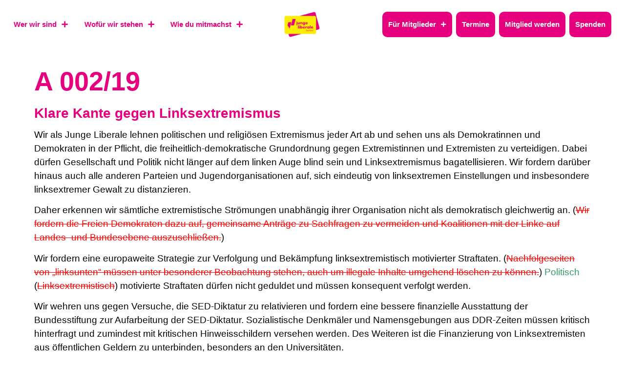

--- FILE ---
content_type: text/css; charset=UTF-8
request_url: https://julis-saar.de/wp-content/uploads/sites/31/elementor/css/post-45.css?ver=1724693951
body_size: 2483
content:
.elementor-45 .elementor-element.elementor-element-d2849f8:not(.elementor-motion-effects-element-type-background), .elementor-45 .elementor-element.elementor-element-d2849f8 > .elementor-motion-effects-container > .elementor-motion-effects-layer{background-color:var( --e-global-color-e361016 );}.elementor-45 .elementor-element.elementor-element-d2849f8{transition:background 0.3s, border 0.3s, border-radius 0.3s, box-shadow 0.3s;margin-top:0rem;margin-bottom:0rem;padding:0rem 1rem 0rem 1rem;}.elementor-45 .elementor-element.elementor-element-d2849f8 > .elementor-background-overlay{transition:background 0.3s, border-radius 0.3s, opacity 0.3s;}.elementor-bc-flex-widget .elementor-45 .elementor-element.elementor-element-9feb5ec.elementor-column .elementor-widget-wrap{align-items:center;}.elementor-45 .elementor-element.elementor-element-9feb5ec.elementor-column.elementor-element[data-element_type="column"] > .elementor-widget-wrap.elementor-element-populated{align-content:center;align-items:center;}.elementor-45 .elementor-element.elementor-element-9feb5ec.elementor-column > .elementor-widget-wrap{justify-content:center;}.elementor-45 .elementor-element.elementor-element-9feb5ec > .elementor-element-populated{margin:0px 0px 0px 0px;--e-column-margin-right:0px;--e-column-margin-left:0px;padding:0px 0px 0px 0px;}.elementor-45 .elementor-element.elementor-element-17aaa26 .elementor-menu-toggle{margin:0 auto;background-color:var( --e-global-color-secondary );}.elementor-45 .elementor-element.elementor-element-17aaa26 .elementor-nav-menu .elementor-item{font-family:"Anybody", Sans-serif;font-size:0.8vw;font-weight:700;line-height:2em;}.elementor-45 .elementor-element.elementor-element-17aaa26 .elementor-nav-menu--main .elementor-item{color:var( --e-global-color-e361016 );fill:var( --e-global-color-e361016 );padding-left:15px;padding-right:15px;padding-top:0px;padding-bottom:0px;}.elementor-45 .elementor-element.elementor-element-17aaa26 .elementor-nav-menu--main .elementor-item:hover,
					.elementor-45 .elementor-element.elementor-element-17aaa26 .elementor-nav-menu--main .elementor-item.elementor-item-active,
					.elementor-45 .elementor-element.elementor-element-17aaa26 .elementor-nav-menu--main .elementor-item.highlighted,
					.elementor-45 .elementor-element.elementor-element-17aaa26 .elementor-nav-menu--main .elementor-item:focus{color:var( --e-global-color-secondary );fill:var( --e-global-color-secondary );}.elementor-45 .elementor-element.elementor-element-17aaa26 .elementor-nav-menu--main .elementor-item.elementor-item-active{color:var( --e-global-color-secondary );}.elementor-45 .elementor-element.elementor-element-17aaa26{--e-nav-menu-divider-content:"";--e-nav-menu-divider-style:solid;--e-nav-menu-divider-width:1px;--e-nav-menu-divider-height:100%;--e-nav-menu-divider-color:var( --e-global-color-e361016 );--e-nav-menu-horizontal-menu-item-margin:calc( 0px / 2 );width:var( --container-widget-width, 25vw );max-width:25vw;--container-widget-width:25vw;--container-widget-flex-grow:0;bottom:-10px;z-index:999;}.elementor-45 .elementor-element.elementor-element-17aaa26 .elementor-nav-menu--main:not(.elementor-nav-menu--layout-horizontal) .elementor-nav-menu > li:not(:last-child){margin-bottom:0px;}.elementor-45 .elementor-element.elementor-element-17aaa26 .elementor-nav-menu--dropdown a, .elementor-45 .elementor-element.elementor-element-17aaa26 .elementor-menu-toggle{color:var( --e-global-color-primary );}.elementor-45 .elementor-element.elementor-element-17aaa26 .elementor-nav-menu--dropdown{background-color:var( --e-global-color-e361016 );border-style:solid;border-width:2px 2px 2px 2px;border-color:var( --e-global-color-e361016 );border-radius:4px 4px 4px 4px;}.elementor-45 .elementor-element.elementor-element-17aaa26 .elementor-nav-menu--dropdown a:hover,
					.elementor-45 .elementor-element.elementor-element-17aaa26 .elementor-nav-menu--dropdown a.elementor-item-active,
					.elementor-45 .elementor-element.elementor-element-17aaa26 .elementor-nav-menu--dropdown a.highlighted,
					.elementor-45 .elementor-element.elementor-element-17aaa26 .elementor-menu-toggle:hover{color:var( --e-global-color-primary );}.elementor-45 .elementor-element.elementor-element-17aaa26 .elementor-nav-menu--dropdown a:hover,
					.elementor-45 .elementor-element.elementor-element-17aaa26 .elementor-nav-menu--dropdown a.elementor-item-active,
					.elementor-45 .elementor-element.elementor-element-17aaa26 .elementor-nav-menu--dropdown a.highlighted{background-color:var( --e-global-color-secondary );}.elementor-45 .elementor-element.elementor-element-17aaa26 .elementor-nav-menu--dropdown a.elementor-item-active{color:var( --e-global-color-primary );background-color:var( --e-global-color-secondary );}.elementor-45 .elementor-element.elementor-element-17aaa26 .elementor-nav-menu--dropdown .elementor-item, .elementor-45 .elementor-element.elementor-element-17aaa26 .elementor-nav-menu--dropdown  .elementor-sub-item{font-family:"Anybody", Sans-serif;font-size:0.8em;font-weight:700;}.elementor-45 .elementor-element.elementor-element-17aaa26 .elementor-nav-menu--dropdown li:first-child a{border-top-left-radius:4px;border-top-right-radius:4px;}.elementor-45 .elementor-element.elementor-element-17aaa26 .elementor-nav-menu--dropdown li:last-child a{border-bottom-right-radius:4px;border-bottom-left-radius:4px;}.elementor-45 .elementor-element.elementor-element-17aaa26 .elementor-nav-menu--dropdown a{padding-left:10px;padding-right:10px;padding-top:10px;padding-bottom:10px;}.elementor-45 .elementor-element.elementor-element-17aaa26 div.elementor-menu-toggle{color:var( --e-global-color-primary );}.elementor-45 .elementor-element.elementor-element-17aaa26 div.elementor-menu-toggle svg{fill:var( --e-global-color-primary );}.elementor-45 .elementor-element.elementor-element-17aaa26 div.elementor-menu-toggle:hover{color:var( --e-global-color-secondary );}.elementor-45 .elementor-element.elementor-element-17aaa26 div.elementor-menu-toggle:hover svg{fill:var( --e-global-color-secondary );}.elementor-45 .elementor-element.elementor-element-17aaa26 .elementor-menu-toggle:hover{background-color:var( --e-global-color-primary );}.elementor-45 .elementor-element.elementor-element-17aaa26 > .elementor-widget-container{margin:0rem 0rem 0rem 0rem;padding:0.25vw 0vw 0.25vw 0vw;}body:not(.rtl) .elementor-45 .elementor-element.elementor-element-17aaa26{right:1vw;}body.rtl .elementor-45 .elementor-element.elementor-element-17aaa26{left:1vw;}.elementor-45 .elementor-element.elementor-element-c282ee0 .jet-mobile-menu__toggle .jet-mobile-menu__toggle-icon{color:var( --e-global-color-primary );}.elementor-45 .elementor-element.elementor-element-c282ee0 .jet-mobile-menu__toggle{background-color:var( --e-global-color-secondary );padding:10px 10px 10px 10px;border-radius:12px 12px 12px 12px;}.elementor-45 .elementor-element.elementor-element-c282ee0 .jet-mobile-menu__toggle .jet-mobile-menu__toggle-text{color:var( --e-global-color-primary );}.elementor-45 .elementor-element.elementor-element-c282ee0 .jet-mobile-menu__container .jet-mobile-menu__controls{padding:0px 0px 0px 0px;}.elementor-45 .elementor-element.elementor-element-c282ee0 .jet-mobile-menu__container .jet-mobile-menu__back i{color:var( --e-global-color-secondary );}.elementor-45 .elementor-element.elementor-element-c282ee0 .jet-mobile-menu__container .jet-mobile-menu__back svg{color:var( --e-global-color-secondary );}.elementor-45 .elementor-element.elementor-element-c282ee0 .jet-mobile-menu__container .jet-mobile-menu__back span{color:var( --e-global-color-primary );font-family:var( --e-global-typography-accent-font-family ), Sans-serif;font-size:var( --e-global-typography-accent-font-size );font-weight:var( --e-global-typography-accent-font-weight );line-height:var( --e-global-typography-accent-line-height );letter-spacing:var( --e-global-typography-accent-letter-spacing );}.elementor-45 .elementor-element.elementor-element-c282ee0 .jet-mobile-menu__container .jet-mobile-menu__container-inner{background-color:var( --e-global-color-e361016 );padding:0px 0px 0px 0px;}.elementor-45 .elementor-element.elementor-element-c282ee0 .jet-mobile-menu__container{z-index:999;}.elementor-45 .elementor-element.elementor-element-c282ee0 .jet-mobile-menu-widget .jet-mobile-menu-cover{z-index:calc(999-1);}.elementor-45 .elementor-element.elementor-element-c282ee0 .jet-mobile-menu__item .jet-menu-label{font-family:var( --e-global-typography-951cdf9-font-family ), Sans-serif;font-size:var( --e-global-typography-951cdf9-font-size );font-weight:var( --e-global-typography-951cdf9-font-weight );line-height:var( --e-global-typography-951cdf9-line-height );letter-spacing:var( --e-global-typography-951cdf9-letter-spacing );word-spacing:var( --e-global-typography-951cdf9-word-spacing );color:var( --e-global-color-primary );}.elementor-45 .elementor-element.elementor-element-c282ee0 .jet-mobile-menu__item .mobile-sub-level-link .jet-menu-label{font-family:var( --e-global-typography-text-font-family ), Sans-serif;font-size:var( --e-global-typography-text-font-size );font-weight:var( --e-global-typography-text-font-weight );line-height:var( --e-global-typography-text-line-height );letter-spacing:var( --e-global-typography-text-letter-spacing );color:var( --e-global-color-primary );}.elementor-45 .elementor-element.elementor-element-c282ee0 .jet-mobile-menu__item{padding:0px 10px 5px 10px;background-color:var( --e-global-color-161eb55 );}.elementor-45 .elementor-element.elementor-element-c282ee0 .jet-mobile-menu__item .jet-dropdown-arrow{color:var( --e-global-color-primary );}.elementor-45 .elementor-element.elementor-element-c282ee0 .jet-mobile-menu__item .mobile-sub-level-link + .jet-dropdown-arrow{color:var( --e-global-color-primary );}.elementor-45 .elementor-element.elementor-element-c282ee0 .jet-mobile-menu__item:hover .jet-menu-label{color:var( --e-global-color-primary );}.elementor-45 .elementor-element.elementor-element-c282ee0 .jet-mobile-menu__item:hover .jet-dropdown-arrow{color:var( --e-global-color-primary );}.elementor-45 .elementor-element.elementor-element-c282ee0 .jet-mobile-menu__item:hover{background-color:var( --e-global-color-secondary );}.elementor-45 .elementor-element.elementor-element-c282ee0 .jet-mobile-menu__item.jet-mobile-menu__item--active .jet-menu-label{color:var( --e-global-color-primary );}.elementor-45 .elementor-element.elementor-element-c282ee0 .jet-mobile-menu__item.jet-mobile-menu__item--active .jet-dropdown-arrow{color:var( --e-global-color-primary );}.elementor-45 .elementor-element.elementor-element-c282ee0 .jet-mobile-menu__item.jet-mobile-menu__item--active{background-color:var( --e-global-color-secondary );}body:not(.rtl) .elementor-45 .elementor-element.elementor-element-c282ee0{right:0px;}body.rtl .elementor-45 .elementor-element.elementor-element-c282ee0{left:0px;}.elementor-45 .elementor-element.elementor-element-c282ee0{top:0px;}.elementor-45 .elementor-element.elementor-element-b2d430b{text-align:center;width:var( --container-widget-width, 11.798vw );max-width:11.798vw;--container-widget-width:11.798vw;--container-widget-flex-grow:0;top:0vw;z-index:999;}.elementor-45 .elementor-element.elementor-element-b2d430b img{width:100%;}.elementor-45 .elementor-element.elementor-element-b2d430b > .elementor-widget-container{margin:0px 0px 0px 0px;padding:0px 0px 0px 0px;}body:not(.rtl) .elementor-45 .elementor-element.elementor-element-b2d430b{left:43vw;}body.rtl .elementor-45 .elementor-element.elementor-element-b2d430b{right:43vw;}.elementor-45 .elementor-element.elementor-element-6fedd4a > .elementor-container{min-height:100px;}.elementor-45 .elementor-element.elementor-element-6fedd4a{margin-top:0rem;margin-bottom:0rem;padding:0px 0px 0px 0px;}.elementor-bc-flex-widget .elementor-45 .elementor-element.elementor-element-91ca29a.elementor-column .elementor-widget-wrap{align-items:center;}.elementor-45 .elementor-element.elementor-element-91ca29a.elementor-column.elementor-element[data-element_type="column"] > .elementor-widget-wrap.elementor-element-populated{align-content:center;align-items:center;}.elementor-45 .elementor-element.elementor-element-91ca29a > .elementor-element-populated{margin:0px 0px 0px 0px;--e-column-margin-right:0px;--e-column-margin-left:0px;padding:0px 0px 0px 0px;}.elementor-45 .elementor-element.elementor-element-d08d01b .jet-nav--horizontal{justify-content:flex-start;text-align:left;}.elementor-45 .elementor-element.elementor-element-d08d01b .jet-nav--vertical .menu-item-link-top{justify-content:flex-start;text-align:left;}.elementor-45 .elementor-element.elementor-element-d08d01b .jet-nav--vertical-sub-bottom .menu-item-link-sub{justify-content:flex-start;text-align:left;}.elementor-45 .elementor-element.elementor-element-d08d01b .jet-mobile-menu.jet-mobile-menu-trigger-active .menu-item-link{justify-content:flex-start;text-align:left;}body:not(.rtl) .elementor-45 .elementor-element.elementor-element-d08d01b .jet-nav--horizontal .jet-nav__sub{text-align:left;}body.rtl .elementor-45 .elementor-element.elementor-element-d08d01b .jet-nav--horizontal .jet-nav__sub{text-align:right;}.elementor-45 .elementor-element.elementor-element-d08d01b .menu-item-link-top{color:var( --e-global-color-primary );padding:12px 12px 12px 12px;border-style:none;border-radius:10px 10px 10px 10px;}.elementor-45 .elementor-element.elementor-element-d08d01b .menu-item-link-top .jet-nav-link-text{font-family:"Anybody", Sans-serif;font-size:clamp(0.8rem, 0.1781rem + 0.9717vw, 2rem);font-weight:600;}.elementor-45 .elementor-element.elementor-element-d08d01b .menu-item:hover > .menu-item-link-top{background-color:var( --e-global-color-secondary );color:var( --e-global-color-primary );}.elementor-45 .elementor-element.elementor-element-d08d01b .jet-nav > .jet-nav__item{margin:0em 0.5em 0em 0em;}.elementor-45 .elementor-element.elementor-element-d08d01b .menu-item-link-top .jet-nav-arrow{font-size:12px;}.elementor-45 .elementor-element.elementor-element-d08d01b .menu-item-link-top .jet-nav-arrow svg{width:12px;}.elementor-45 .elementor-element.elementor-element-d08d01b .jet-nav__sub{width:400px;background-color:var( --e-global-color-e361016 );border-style:none;border-radius:10px 10px 10px 10px;box-shadow:0px 0px 10px 0px rgba(0, 0, 0, 0.07);padding:0em 0em 0em 0em;}.elementor-45 .elementor-element.elementor-element-d08d01b .jet-nav__sub > .menu-item:first-child > .menu-item-link{border-radius:10px 10px 0 0;}.elementor-45 .elementor-element.elementor-element-d08d01b .jet-nav__sub > .menu-item:last-child > .menu-item-link{border-radius:0 0 10px 10px;}.elementor-45 .elementor-element.elementor-element-d08d01b .jet-nav--horizontal .jet-nav-depth-0{margin-top:15px;}.elementor-45 .elementor-element.elementor-element-d08d01b .jet-nav--vertical-sub-left-side .jet-nav-depth-0{margin-right:15px;}.elementor-45 .elementor-element.elementor-element-d08d01b .jet-nav--vertical-sub-right-side .jet-nav-depth-0{margin-left:15px;}.elementor-45 .elementor-element.elementor-element-d08d01b .menu-item-link-sub .jet-nav-link-text{font-size:clamp(0.8rem, 0.1781rem + 0.9717vw, 2rem);line-height:1.75em;}.elementor-45 .elementor-element.elementor-element-d08d01b .menu-item-link-sub{background-color:var( --e-global-color-e361016 );padding:12px 12px 12px 12px;}.elementor-45 .elementor-element.elementor-element-d08d01b .menu-item:hover > .menu-item-link-sub{background-color:var( --e-global-color-secondary );color:var( --e-global-color-primary );}.elementor-45 .elementor-element.elementor-element-d08d01b .menu-item.current-menu-item > .menu-item-link-sub{color:var( --e-global-color-text );}.elementor-45 .elementor-element.elementor-element-d08d01b{width:auto;max-width:auto;z-index:99999;}.elementor-bc-flex-widget .elementor-45 .elementor-element.elementor-element-682b6d7.elementor-column .elementor-widget-wrap{align-items:center;}.elementor-45 .elementor-element.elementor-element-682b6d7.elementor-column.elementor-element[data-element_type="column"] > .elementor-widget-wrap.elementor-element-populated{align-content:center;align-items:center;}.elementor-45 .elementor-element.elementor-element-682b6d7 > .elementor-element-populated{margin:0rem 0rem 0rem -1rem;--e-column-margin-right:0rem;--e-column-margin-left:-1rem;padding:0px 0px 0px 0px;}.elementor-45 .elementor-element.elementor-element-97f0eba{text-align:center;width:100%;max-width:100%;align-self:center;z-index:999;}.elementor-45 .elementor-element.elementor-element-97f0eba img{width:100%;}.elementor-45 .elementor-element.elementor-element-97f0eba > .elementor-widget-container{margin:0px 0px 0px 0px;padding:0px 0px 0px 0px;}.elementor-bc-flex-widget .elementor-45 .elementor-element.elementor-element-bf46626.elementor-column .elementor-widget-wrap{align-items:center;}.elementor-45 .elementor-element.elementor-element-bf46626.elementor-column.elementor-element[data-element_type="column"] > .elementor-widget-wrap.elementor-element-populated{align-content:center;align-items:center;}.elementor-45 .elementor-element.elementor-element-bf46626.elementor-column > .elementor-widget-wrap{justify-content:flex-end;}.elementor-45 .elementor-element.elementor-element-bf46626 > .elementor-element-populated{margin:0px 0px 0px 0px;--e-column-margin-right:0px;--e-column-margin-left:0px;padding:0px 0px 0px 0px;}.elementor-45 .elementor-element.elementor-element-ecbbd92 .jet-nav--horizontal{justify-content:flex-end;text-align:right;}.elementor-45 .elementor-element.elementor-element-ecbbd92 .jet-nav--vertical .menu-item-link-top{justify-content:flex-end;text-align:right;}.elementor-45 .elementor-element.elementor-element-ecbbd92 .jet-nav--vertical-sub-bottom .menu-item-link-sub{justify-content:flex-end;text-align:right;}.elementor-45 .elementor-element.elementor-element-ecbbd92 .jet-mobile-menu.jet-mobile-menu-trigger-active .menu-item-link{justify-content:flex-end;text-align:right;}body:not(.rtl) .elementor-45 .elementor-element.elementor-element-ecbbd92 .jet-nav--horizontal .jet-nav__sub{text-align:left;}body.rtl .elementor-45 .elementor-element.elementor-element-ecbbd92 .jet-nav--horizontal .jet-nav__sub{text-align:right;}.elementor-45 .elementor-element.elementor-element-ecbbd92 .menu-item-link-top{background-color:#E6007E;color:var( --e-global-color-e361016 );padding:12px 12px 12px 12px;border-radius:10px 10px 10px 10px;}.elementor-45 .elementor-element.elementor-element-ecbbd92 .menu-item-link-top .jet-nav-link-text{font-family:"Anybody", Sans-serif;font-size:clamp(0.8rem, 0.1781rem + 0.9717vw, 2rem);font-weight:600;line-height:1.75rem;}.elementor-45 .elementor-element.elementor-element-ecbbd92 .menu-item:hover > .menu-item-link-top{background-color:var( --e-global-color-secondary );color:var( --e-global-color-primary );}.elementor-45 .elementor-element.elementor-element-ecbbd92 .menu-item.current-menu-item .menu-item-link-top{background-color:var( --e-global-color-secondary );color:var( --e-global-color-primary );}.elementor-45 .elementor-element.elementor-element-ecbbd92 .jet-nav > .jet-nav__item{margin:0px 4px 0px 4px;}.elementor-45 .elementor-element.elementor-element-ecbbd92 .menu-item-link-top .jet-nav-arrow{font-size:12px;}.elementor-45 .elementor-element.elementor-element-ecbbd92 .menu-item-link-top .jet-nav-arrow svg{width:12px;}.elementor-45 .elementor-element.elementor-element-ecbbd92 .jet-nav__sub{width:300px;background-color:var( --e-global-color-e361016 );border-style:none;border-radius:10px 10px 10px 10px;box-shadow:0px 0px 10px 0px rgba(0, 0, 0, 0.07);padding:0em 0em 0em 0em;}.elementor-45 .elementor-element.elementor-element-ecbbd92 .jet-nav__sub > .menu-item:first-child > .menu-item-link{border-radius:10px 10px 0 0;}.elementor-45 .elementor-element.elementor-element-ecbbd92 .jet-nav__sub > .menu-item:last-child > .menu-item-link{border-radius:0 0 10px 10px;}.elementor-45 .elementor-element.elementor-element-ecbbd92 .jet-nav--horizontal .jet-nav-depth-0{margin-top:15px;}.elementor-45 .elementor-element.elementor-element-ecbbd92 .jet-nav--vertical-sub-left-side .jet-nav-depth-0{margin-right:15px;}.elementor-45 .elementor-element.elementor-element-ecbbd92 .jet-nav--vertical-sub-right-side .jet-nav-depth-0{margin-left:15px;}.elementor-45 .elementor-element.elementor-element-ecbbd92 .jet-nav-depth-0 .jet-nav__sub{margin-left:15px;}.elementor-45 .elementor-element.elementor-element-ecbbd92 .jet-nav--vertical-sub-left-side .jet-nav-depth-0 .jet-nav__sub{margin-right:15px;margin-left:0;}.elementor-45 .elementor-element.elementor-element-ecbbd92 .menu-item-link-sub .jet-nav-link-text{font-size:0.8vw;}.elementor-45 .elementor-element.elementor-element-ecbbd92 .menu-item-link-sub{background-color:var( --e-global-color-e361016 );padding:0.25em 0.75em 0.25em 0.75em;}.elementor-45 .elementor-element.elementor-element-ecbbd92 .menu-item:hover > .menu-item-link-sub{background-color:var( --e-global-color-secondary );color:var( --e-global-color-primary );}.elementor-45 .elementor-element.elementor-element-ecbbd92 > .elementor-widget-container{margin:0px 0px 0px 0px;padding:0px 0px 0px 0px;border-style:solid;border-width:0px 0px 0px 0px;border-color:var( --e-global-color-e361016 );}.elementor-45 .elementor-element.elementor-element-ecbbd92{width:auto;max-width:auto;z-index:99999;}@media(min-width:768px){.elementor-45 .elementor-element.elementor-element-91ca29a{width:46%;}.elementor-45 .elementor-element.elementor-element-682b6d7{width:7.15%;}.elementor-45 .elementor-element.elementor-element-bf46626{width:46.183%;}}@media(max-width:1024px){.elementor-45 .elementor-element.elementor-element-c282ee0 .jet-mobile-menu__toggle .jet-mobile-menu__toggle-icon i{font-size:30px;}.elementor-45 .elementor-element.elementor-element-c282ee0 .jet-mobile-menu__toggle .jet-mobile-menu__toggle-icon svg{width:30px;}.elementor-45 .elementor-element.elementor-element-c282ee0 .jet-mobile-menu__container .jet-mobile-menu__back i{font-size:30px;}.elementor-45 .elementor-element.elementor-element-c282ee0 .jet-mobile-menu__container .jet-mobile-menu__back svg{width:30px;}.elementor-45 .elementor-element.elementor-element-c282ee0 .jet-mobile-menu__container .jet-mobile-menu__back span{font-size:var( --e-global-typography-accent-font-size );line-height:var( --e-global-typography-accent-line-height );letter-spacing:var( --e-global-typography-accent-letter-spacing );}.elementor-45 .elementor-element.elementor-element-c282ee0 .jet-mobile-menu__container{width:500px;}.elementor-45 .elementor-element.elementor-element-c282ee0 .jet-mobile-menu__item .jet-menu-label{font-size:var( --e-global-typography-951cdf9-font-size );line-height:var( --e-global-typography-951cdf9-line-height );letter-spacing:var( --e-global-typography-951cdf9-letter-spacing );word-spacing:var( --e-global-typography-951cdf9-word-spacing );}.elementor-45 .elementor-element.elementor-element-c282ee0 .jet-mobile-menu__item .mobile-sub-level-link .jet-menu-label{font-size:var( --e-global-typography-text-font-size );line-height:var( --e-global-typography-text-line-height );letter-spacing:var( --e-global-typography-text-letter-spacing );}.elementor-45 .elementor-element.elementor-element-c282ee0 .jet-mobile-menu__item .jet-dropdown-arrow i{font-size:25px;}.elementor-45 .elementor-element.elementor-element-c282ee0 .jet-mobile-menu__item .jet-dropdown-arrow svg{width:25px;}.elementor-45 .elementor-element.elementor-element-c282ee0 > .elementor-widget-container{margin:0rem 0rem 0rem 0rem;}.elementor-45 .elementor-element.elementor-element-c282ee0{width:auto;max-width:auto;top:3vh;z-index:9999;}body:not(.rtl) .elementor-45 .elementor-element.elementor-element-c282ee0{right:6vw;}body.rtl .elementor-45 .elementor-element.elementor-element-c282ee0{left:6vw;}.elementor-45 .elementor-element.elementor-element-b2d430b img{width:100%;}.elementor-45 .elementor-element.elementor-element-b2d430b{--container-widget-width:20vw;--container-widget-flex-grow:0;width:var( --container-widget-width, 20vw );max-width:20vw;top:0vw;z-index:9999;}body:not(.rtl) .elementor-45 .elementor-element.elementor-element-b2d430b{left:37vw;}body.rtl .elementor-45 .elementor-element.elementor-element-b2d430b{right:37vw;}.elementor-45 .elementor-element.elementor-element-d08d01b .menu-item-link-top .jet-nav-link-text{font-size:1rem;line-height:1.2rem;}.elementor-45 .elementor-element.elementor-element-97f0eba img{width:75%;}.elementor-45 .elementor-element.elementor-element-97f0eba{z-index:9999;}.elementor-45 .elementor-element.elementor-element-ecbbd92 .menu-item-link-top .jet-nav-link-text{font-size:1rem;line-height:1.2rem;}}@media(max-width:767px){.elementor-45 .elementor-element.elementor-element-d2849f8{margin-top:0rem;margin-bottom:2rem;}.elementor-45 .elementor-element.elementor-element-c282ee0 .jet-mobile-menu__toggle .jet-mobile-menu__toggle-icon i{font-size:30px;}.elementor-45 .elementor-element.elementor-element-c282ee0 .jet-mobile-menu__toggle .jet-mobile-menu__toggle-icon svg{width:30px;}.elementor-45 .elementor-element.elementor-element-c282ee0 .jet-mobile-menu__container .jet-mobile-menu__back span{font-size:var( --e-global-typography-accent-font-size );line-height:var( --e-global-typography-accent-line-height );letter-spacing:var( --e-global-typography-accent-letter-spacing );}.elementor-45 .elementor-element.elementor-element-c282ee0 .jet-mobile-menu__container{width:1000px;}.elementor-45 .elementor-element.elementor-element-c282ee0 .jet-mobile-menu__item .jet-menu-label{font-size:var( --e-global-typography-951cdf9-font-size );line-height:var( --e-global-typography-951cdf9-line-height );letter-spacing:var( --e-global-typography-951cdf9-letter-spacing );word-spacing:var( --e-global-typography-951cdf9-word-spacing );}.elementor-45 .elementor-element.elementor-element-c282ee0 .jet-mobile-menu__item .mobile-sub-level-link .jet-menu-label{font-size:var( --e-global-typography-text-font-size );line-height:var( --e-global-typography-text-line-height );letter-spacing:var( --e-global-typography-text-letter-spacing );}.elementor-45 .elementor-element.elementor-element-c282ee0 .jet-mobile-menu__item .jet-dropdown-arrow i{font-size:20px;}.elementor-45 .elementor-element.elementor-element-c282ee0 .jet-mobile-menu__item .jet-dropdown-arrow svg{width:20px;}.elementor-45 .elementor-element.elementor-element-c282ee0 > .elementor-widget-container{margin:0rem 0rem 0rem 0rem;}.elementor-45 .elementor-element.elementor-element-c282ee0{width:auto;max-width:auto;top:3vh;z-index:9998;}body:not(.rtl) .elementor-45 .elementor-element.elementor-element-c282ee0{right:6vw;}body.rtl .elementor-45 .elementor-element.elementor-element-c282ee0{left:6vw;}.elementor-45 .elementor-element.elementor-element-b2d430b{text-align:left;--container-widget-width:35vw;--container-widget-flex-grow:0;width:var( --container-widget-width, 35vw );max-width:35vw;top:0vw;}.elementor-45 .elementor-element.elementor-element-b2d430b img{width:100%;}.elementor-45 .elementor-element.elementor-element-b2d430b > .elementor-widget-container{margin:0rem 0rem 0rem 0rem;padding:0px 0px 0px 0px;}body:not(.rtl) .elementor-45 .elementor-element.elementor-element-b2d430b{left:30%;}body.rtl .elementor-45 .elementor-element.elementor-element-b2d430b{right:30%;}.elementor-45 .elementor-element.elementor-element-d08d01b .menu-item-link-top .jet-nav-link-text{font-size:1rem;line-height:1.2rem;}.elementor-45 .elementor-element.elementor-element-97f0eba{text-align:left;align-self:center;}.elementor-45 .elementor-element.elementor-element-97f0eba img{width:100%;}.elementor-45 .elementor-element.elementor-element-97f0eba > .elementor-widget-container{margin:0rem 0rem 0rem 0rem;padding:0px 0px 0px 0px;}.elementor-45 .elementor-element.elementor-element-ecbbd92 .menu-item-link-top .jet-nav-link-text{font-size:1rem;line-height:1.2rem;}}/* Start custom CSS for nav-menu, class: .elementor-element-17aaa26 */.elementor-45 .elementor-element.elementor-element-17aaa26 {
    background-color: #E6007E;
    border-radius: 8px;
}/* End custom CSS */
/* Start custom CSS for jet-mobile-menu, class: .elementor-element-c282ee0 */.elementor-45 .elementor-element.elementor-element-c282ee0 .jet-menu-item-wrapper {
    padding: 10px;
}

.elementor-45 .elementor-element.elementor-element-c282ee0 .jet-mobile-menu__item-inner
{
    border-radius: 5px;
}

.elementor-45 .elementor-element.elementor-element-c282ee0 .jet-mobile-menu__back {
    background-color: #E6007E;
    padding: .5rem 1rem .5rem 1rem;
    border-radius: 12px;
    margin-bottom: 100px;
    margin-top: 3vh;
    margin-right: 5vw;
}/* End custom CSS */
/* Start custom CSS for jet-nav-menu, class: .elementor-element-d08d01b */.elementor-45 .elementor-element.elementor-element-d08d01b .jet-nav-arrow {
    font-size: 0.9rem!important;
    margin-top: -3px;
}

.elementor-45 .elementor-element.elementor-element-d08d01b .jet-nav-hover .jet-nav-arrow {
    transform: rotate(-45deg);
}

.elementor-45 .elementor-element.elementor-element-d08d01b .jet-nav-arrow {
    transform: rotate(-90deg);
    transition: transform 0.2s ease-in-out;
}/* End custom CSS */
/* Start custom CSS for jet-nav-menu, class: .elementor-element-ecbbd92 *//**
.elementor-45 .elementor-element.elementor-element-ecbbd92 .jet-nav-depth-0 {
     clip-path: polygon(0% 0%, 100% 0%, 100% 5%,  0% 40%);
     height: 100vh!important;
     position: fixed;
     top: 10vh!important;
}

.jet-nav__item-14477 .jet-nav-item-sub .menu-item-link{
    left: 50%!important;
    padding-right: 0%!important;
}/* End custom CSS */
/* Start custom CSS for section, class: .elementor-element-d2849f8 */.elementor-45 .elementor-element.elementor-element-d2849f8 {
    margin-bottom: 2rem!important;
}

.menu-item-link {
    cursor: pointer;
}/* End custom CSS */
/* Start Custom Fonts CSS */@font-face {
	font-family: 'Anybody';
	font-style: normal;
	font-weight: normal;
	font-display: auto;
	src: url('https://fonts.julis.de/Anybody-VariableFont_wdthwght.ttf') format('truetype');
}
@font-face {
	font-family: 'Anybody';
	font-style: italic;
	font-weight: normal;
	font-display: auto;
	src: url('https://julis.de/wp-content/uploads/sites/31/2023/06/Anybody-Italic-VariableFont_wdthwght.ttf') format('truetype');
}
@font-face {
	font-family: 'Anybody';
	font-style: normal;
	font-weight: 100;
	font-display: auto;
	src: url('https://fonts.julis.de/Anybody-Thin.ttf') format('truetype');
}
@font-face {
	font-family: 'Anybody';
	font-style: italic;
	font-weight: 100;
	font-display: auto;
	src: url('https://fonts.julis.de/Anybody-ThinItalic.ttf') format('truetype');
}
@font-face {
	font-family: 'Anybody';
	font-style: normal;
	font-weight: 200;
	font-display: auto;
	src: url('https://fonts.julis.de/Anybody-ExtraLight.ttf') format('truetype');
}
@font-face {
	font-family: 'Anybody';
	font-style: italic;
	font-weight: 200;
	font-display: auto;
	src: url('https://fonts.julis.de/Anybody-ExtraLightItalic.ttf') format('truetype');
}
@font-face {
	font-family: 'Anybody';
	font-style: normal;
	font-weight: 300;
	font-display: auto;
	src: url('https://fonts.julis.de/Anybody-Light.ttf') format('truetype');
}
@font-face {
	font-family: 'Anybody';
	font-style: italic;
	font-weight: 300;
	font-display: auto;
	src: url('https://fonts.julis.de/Anybody-LightItalic.ttf') format('truetype');
}
@font-face {
	font-family: 'Anybody';
	font-style: normal;
	font-weight: 400;
	font-display: auto;
	src: url('https://fonts.julis.de/Anybody-Regular.ttf') format('truetype');
}
@font-face {
	font-family: 'Anybody';
	font-style: italic;
	font-weight: 400;
	font-display: auto;
	src: url('https://fonts.julis.de/Anybody-Italic.ttf') format('truetype');
}
@font-face {
	font-family: 'Anybody';
	font-style: normal;
	font-weight: 500;
	font-display: auto;
	src: url('https://fonts.julis.de/Anybody-Medium.ttf') format('truetype');
}
@font-face {
	font-family: 'Anybody';
	font-style: italic;
	font-weight: 500;
	font-display: auto;
	src: url('https://fonts.julis.de/Anybody-MediumItalic.ttf') format('truetype');
}
@font-face {
	font-family: 'Anybody';
	font-style: normal;
	font-weight: 600;
	font-display: auto;
	src: url('https://fonts.julis.de/Anybody-SemiBold.ttf') format('truetype');
}
@font-face {
	font-family: 'Anybody';
	font-style: italic;
	font-weight: 600;
	font-display: auto;
	src: url('https://fonts.julis.de/Anybody-SemiBoldItalic.ttf') format('truetype');
}
@font-face {
	font-family: 'Anybody';
	font-style: normal;
	font-weight: 700;
	font-display: auto;
	src: url('https://fonts.julis.de/Anybody-Bold.ttf') format('truetype');
}
@font-face {
	font-family: 'Anybody';
	font-style: italic;
	font-weight: 700;
	font-display: auto;
	src: url('https://fonts.julis.de/Anybody-BoldItalic.ttf') format('truetype');
}
@font-face {
	font-family: 'Anybody';
	font-style: normal;
	font-weight: 800;
	font-display: auto;
	src: url('https://fonts.julis.de/Anybody-ExtraBold.ttf') format('truetype');
}
@font-face {
	font-family: 'Anybody';
	font-style: italic;
	font-weight: 800;
	font-display: auto;
	src: url('https://fonts.julis.de/Anybody-ExtraBoldItalic.ttf') format('truetype');
}
@font-face {
	font-family: 'Anybody';
	font-style: normal;
	font-weight: 900;
	font-display: auto;
	src: url('https://julis.de/wp-content/uploads/sites/31/2023/06/Anybody-Black.ttf') format('truetype');
}
@font-face {
	font-family: 'Anybody';
	font-style: italic;
	font-weight: 900;
	font-display: auto;
	src: url('https://fonts.julis.de/Anybody-BlackItalic.ttf') format('truetype');
}
/* End Custom Fonts CSS */

--- FILE ---
content_type: application/x-javascript; charset=utf-8
request_url: https://consent.cookiebot.com/98dda633-92de-4ada-ae29-eb2f781581e0/cc.js?renew=false&referer=julis-saar.de&dnt=false&init=false
body_size: 206
content:
if(console){var cookiedomainwarning='Error: The domain JULIS-SAAR.DE is not authorized to show the cookie banner for domain group ID 98dda633-92de-4ada-ae29-eb2f781581e0. Please add it to the domain group in the Cookiebot Manager to authorize the domain.';if(typeof console.warn === 'function'){console.warn(cookiedomainwarning)}else{console.log(cookiedomainwarning)}};